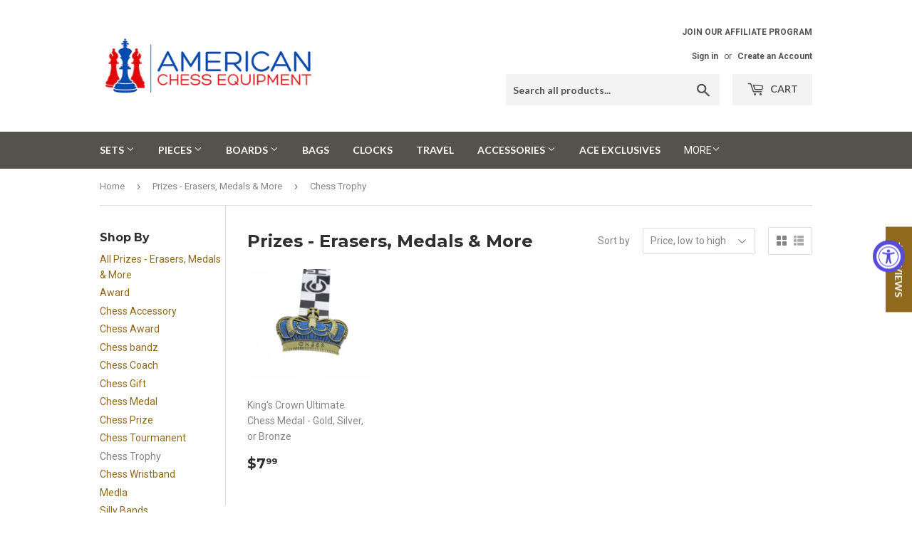

--- FILE ---
content_type: text/css
request_url: https://amchesseq.com/cdn/shop/t/9/assets/bold-upsell-custom.css?v=150135899998303055901694122970
body_size: -560
content:
/*# sourceMappingURL=/cdn/shop/t/9/assets/bold-upsell-custom.css.map?v=150135899998303055901694122970 */


--- FILE ---
content_type: application/javascript
request_url: https://seometriks.com/zoom/js/exenzoom.php?shop=amchesseq.myshopify.com
body_size: 9139
content:
    

    function LoadLibrary(liburl,callback){
    var jscript = document.createElement("script");
    jscript.type = 'text/javascript';
    jscript.src = liburl;
    if (jscript.readyState) {
    jscript.onreadystatechange = function () {
    if (jscript.readyState == "loaded" || jscript.readyState == "complete") {
    jscript.onreadystatechange = null;
    callback();
    }
    };
    } else {
    jscript.onload = function () {
    callback();
    };
    }
    document.getElementsByTagName("head")[0].appendChild(jscript);
    }

    if (typeof $ == "undefined") {
    LoadLibrary('https://ajax.googleapis.com/ajax/libs/jquery/3.6.0/jquery.min.js',
    function() {         fireWhenReady();        });
    } else {
    fireWhenReady();
    }




    function fireWhenReady() {

    function deneme(){}"function"!=typeof Object.create&&(Object.create=function(o){function e(){}return e.prototype=o,new e}),function(o,e,i,t){var n={init:function(e,i){var t=this;t.elem=i,t.$elem=o(i),t.imageSrc=t.$elem.data("zoom-image")?t.$elem.data("zoom-image"):t.$elem.attr("src"),t.options=o.extend({},o.fn.elevateZoom.options,e),t.options.tint&&(t.options.lensColour="none",t.options.lensOpacity="1"),"inner"==t.options.zoomType&&(t.options.showLens=!1),t.$elem.parent().removeAttr("title").removeAttr("alt"),t.zoomImage=t.imageSrc,t.refresh(1),o("#"+t.options.gallery+" a").click(function(e){return t.options.galleryActiveClass&&(o("#"+t.options.gallery+" a").removeClass(t.options.galleryActiveClass),o(this).addClass(t.options.galleryActiveClass)),e.preventDefault(),o(this).data("zoom-image")?t.zoomImagePre=o(this).data("zoom-image"):t.zoomImagePre=o(this).data("image"),t.swaptheimage(o(this).data("image"),t.zoomImagePre),!1})},refresh:function(o){var e=this;setTimeout(function(){e.fetch(e.imageSrc)},o||e.options.refresh)},fetch:function(o){var e=this;e.sonerLoading();var i=new Image;i.onload=function(){e.largeWidth=i.width,e.largeHeight=i.height,e.startZoom(),e.currentImage=e.imageSrc,e.options.onZoomedImageLoaded(e.$elem),e.sonerLoadingHide()},i.src=o},startZoom:function(){var e=this;if(e.nzWidth=e.$elem.width(),e.nzHeight=e.$elem.height(),e.isWindowActive=!1,e.isLensActive=!1,e.isTintActive=!1,e.overWindow=!1,e.options.imageCrossfade&&(e.zoomWrap=e.$elem.wrap('<div style="height:'+e.nzHeight+"px;width:"+e.nzWidth+'px;" class="zoomWrapper" />'),e.$elem.css("position","absolute")),e.zoomLock=1,e.scrollingLock=!1,e.changeBgSize=!1,e.currentZoomLevel=e.options.zoomLevel,e.nzOffset=e.$elem.offset(),e.widthRatio=e.largeWidth/e.currentZoomLevel/e.nzWidth,e.heightRatio=e.largeHeight/e.currentZoomLevel/e.nzHeight,"window"==e.options.zoomType&&(e.zoomWindowStyle="overflow: hidden;background-position: 0px 0px;text-align:center;background-color: "+String(e.options.zoomWindowBgColour)+";width: "+String(e.options.zoomWindowWidth)+"px;height: "+String(e.options.zoomWindowHeight)+"px;float: left;background-size: "+e.largeWidth/e.currentZoomLevel+"px "+e.largeHeight/e.currentZoomLevel+"px;display: none;z-index:100;border: "+String(e.options.borderSize)+"px solid "+e.options.borderColour+";background-repeat: no-repeat;position: absolute;"),"inner"==e.options.zoomType){var i=e.$elem.css("border-left-width");e.zoomWindowStyle="overflow: hidden;margin-left: "+String(i)+";margin-top: "+String(i)+";background-position: 0px 0px;width: "+String(e.nzWidth)+"px;height: "+String(e.nzHeight)+"px;px;float: left;display: none;cursor:"+e.options.cursor+";px solid "+e.options.borderColour+";cursor: -webkit-zoom-in;cursor: -moz-zoom-in;background-repeat: no-repeat;position: absolute;"}"window"==e.options.zoomType&&(e.nzHeight<e.options.zoomWindowWidth/e.widthRatio?lensHeight=e.nzHeight:lensHeight=String(e.options.zoomWindowHeight/e.heightRatio),e.largeWidth<e.options.zoomWindowWidth?lensWidth=e.nzWidth:lensWidth=e.options.zoomWindowWidth/e.widthRatio,e.lensStyle="background-position: 0px 0px;width: "+String(e.options.zoomWindowWidth/e.widthRatio)+"px;height: "+String(e.options.zoomWindowHeight/e.heightRatio)+"px;float: right;display: none;overflow: hidden;z-index: 999;-webkit-transform: translateZ(0);opacity:"+e.options.lensOpacity+";filter: alpha(opacity = "+100*e.options.lensOpacity+"); zoom:1;width:"+lensWidth+"px;height:"+lensHeight+"px;background-color:"+e.options.lensColour+";cursor:"+e.options.cursor+";border: "+e.options.lensBorderSize+"px solid "+e.options.lensBorderColour+";cursor: -webkit-zoom-in;cursor: -moz-zoom-in;background-repeat: no-repeat;position: absolute;"),e.tintStyle="display: block;position: absolute;background-color: "+e.options.tintColour+";filter:alpha(opacity=0);opacity: 0;width: "+e.nzWidth+"px;height: "+e.nzHeight+"px;",e.lensRound="","lens"==e.options.zoomType&&(e.lensStyle="background-position: 0px 0px;float: left;display: none;border: "+String(e.options.borderSize)+"px solid "+e.options.borderColour+";width:"+String(e.options.lensSize)+"px;height:"+String(e.options.lensSize)+"px;background-color:"+e.options.lensColour+";background-repeat: no-repeat;position: absolute;"),"round"==e.options.lensShape&&(e.lensRound="border-top-left-radius: "+String(e.options.lensSize/2+e.options.borderSize)+"px;border-top-right-radius: "+String(e.options.lensSize/2+e.options.borderSize)+"px;border-bottom-left-radius: "+String(e.options.lensSize/2+e.options.borderSize)+"px;border-bottom-right-radius: "+String(e.options.lensSize/2+e.options.borderSize)+"px;"),e.zoomContainer=o('<div id="nullsContainerZoom" class="zoomContainerNulls" style="z-index:999;-webkit-transform: translateZ(0);position:absolute;left:'+e.nzOffset.left+"px;top:"+e.nzOffset.top+"px;height:"+e.nzHeight+"px;width:"+e.nzWidth+'px;"></div>'),o(e.options.sonerElement).append(e.zoomContainer),e.options.containLensZoom&&"lens"==e.options.zoomType&&e.zoomContainer.css("overflow","hidden"),"inner"!=e.options.zoomType&&(e.zoomLens=o("<div class='zoomLens' style='"+e.lensStyle+e.lensRound+"'>&nbsp;</div>").appendTo(e.zoomContainer).click(function(){e.$elem.trigger("click")}),e.options.tint&&(e.tintContainer=o("<div/>").addClass("tintContainer"),e.zoomTint=o("<div class='zoomTint' style='"+e.tintStyle+"'></div>"),e.zoomLens.wrap(e.tintContainer),e.zoomTintcss=e.zoomLens.after(e.zoomTint),e.zoomTintImage=o('<img style="position: absolute; left: 0px; top: 0px; max-width: none; width: '+e.nzWidth+"px; height: "+e.nzHeight+'px;" src="'+e.imageSrc+'">').appendTo(e.zoomLens).click(function(){e.$elem.trigger("click")}))),isNaN(e.options.zoomWindowPosition)?e.zoomWindow=o("<div style='background-color:#ffffff;z-index:999;left:"+e.windowOffsetLeft+"px;top:"+e.windowOffsetTop+"px;"+e.zoomWindowStyle+"' class='zoomWindow'>&nbsp;</div>").appendTo(e.options.sonerElement).click(function(){e.$elem.trigger("click")}):e.zoomWindow=o("<div style='z-index:999;left:"+e.windowOffsetLeft+"px;top:"+e.windowOffsetTop+"px;"+e.zoomWindowStyle+"' class='zoomWindow'>&nbsp;</div>").appendTo(e.zoomContainer).click(function(){e.$elem.trigger("click")}),e.zoomWindowContainer=o("<div/>").addClass("zoomWindowContainer").css("width",e.options.zoomWindowWidth),e.zoomWindow.wrap(e.zoomWindowContainer),"lens"==e.options.zoomType&&e.zoomLens.css({backgroundImage:"url('"+e.imageSrc+"')"}),"window"==e.options.zoomType&&e.zoomWindow.css({backgroundImage:"url('"+e.imageSrc+"')"}),"inner"==e.options.zoomType&&e.zoomWindow.css({backgroundImage:"url('"+e.imageSrc+"')"}),e.$elem.bind("touchmove",function(o){o.preventDefault();var i=o.originalEvent.touches[0]||o.originalEvent.changedTouches[0];e.setPosition(i)}),e.zoomContainer.bind("touchmove",function(o){"inner"==e.options.zoomType&&e.showHideWindow("show"),o.preventDefault();var i=o.originalEvent.touches[0]||o.originalEvent.changedTouches[0];e.setPosition(i)}),e.zoomContainer.bind("touchend",function(o){e.showHideWindow("hide"),e.options.showLens&&e.showHideLens("hide"),e.options.tint&&"inner"!=e.options.zoomType&&e.showHideTint("hide")}),e.$elem.bind("touchend",function(o){e.showHideWindow("hide"),e.options.showLens&&e.showHideLens("hide"),e.options.tint&&"inner"!=e.options.zoomType&&e.showHideTint("hide")}),e.options.showLens&&(e.zoomLens.bind("touchmove",function(o){o.preventDefault();var i=o.originalEvent.touches[0]||o.originalEvent.changedTouches[0];e.setPosition(i)}),e.zoomLens.bind("touchend",function(o){e.showHideWindow("hide"),e.options.showLens&&e.showHideLens("hide"),e.options.tint&&"inner"!=e.options.zoomType&&e.showHideTint("hide")})),e.$elem.bind("mousemove",function(o){0==e.overWindow&&e.setElements("show"),(e.lastX!==o.clientX||e.lastY!==o.clientY)&&(e.setPosition(o),e.currentLoc=o),e.lastX=o.clientX,e.lastY=o.clientY}),e.zoomContainer.bind("mousemove",function(o){0==e.overWindow&&e.setElements("show"),(e.lastX!==o.clientX||e.lastY!==o.clientY)&&(e.setPosition(o),e.currentLoc=o),e.lastX=o.clientX,e.lastY=o.clientY}),"inner"!=e.options.zoomType&&e.zoomLens.bind("mousemove",function(o){(e.lastX!==o.clientX||e.lastY!==o.clientY)&&(e.setPosition(o),e.currentLoc=o),e.lastX=o.clientX,e.lastY=o.clientY}),e.options.tint&&"inner"!=e.options.zoomType&&e.zoomTint.bind("mousemove",function(o){(e.lastX!==o.clientX||e.lastY!==o.clientY)&&(e.setPosition(o),e.currentLoc=o),e.lastX=o.clientX,e.lastY=o.clientY}),"inner"==e.options.zoomType&&e.zoomWindow.bind("mousemove",function(o){(e.lastX!==o.clientX||e.lastY!==o.clientY)&&(e.setPosition(o),e.currentLoc=o),e.lastX=o.clientX,e.lastY=o.clientY}),e.zoomContainer.add(e.$elem).mouseenter(function(){0==e.overWindow&&e.setElements("show")}).mouseleave(function(){e.scrollLock||(e.setElements("hide"),e.options.onDestroy(e.$elem))}),"inner"!=e.options.zoomType&&e.zoomWindow.mouseenter(function(){e.overWindow=!0,e.setElements("hide")}).mouseleave(function(){e.overWindow=!1}),1!=e.options.zoomLevel,e.options.minZoomLevel?e.minZoomLevel=e.options.minZoomLevel:e.minZoomLevel=2*e.options.scrollZoomIncrement,e.options.scrollZoom&&e.zoomContainer.add(e.$elem).bind("mousewheel DOMMouseScroll MozMousePixelScroll",function(i){e.scrollLock=!0,clearTimeout(o.data(this,"timer")),o.data(this,"timer",setTimeout(function(){e.scrollLock=!1},250));var t=i.originalEvent.wheelDelta||-1*i.originalEvent.detail;return i.stopImmediatePropagation(),i.stopPropagation(),i.preventDefault(),t/120>0?e.currentZoomLevel>=e.minZoomLevel&&e.changeZoomLevel(e.currentZoomLevel-e.options.scrollZoomIncrement):e.options.maxZoomLevel?e.currentZoomLevel<=e.options.maxZoomLevel&&e.changeZoomLevel(parseFloat(e.currentZoomLevel)+e.options.scrollZoomIncrement):e.changeZoomLevel(parseFloat(e.currentZoomLevel)+e.options.scrollZoomIncrement),!1})},setElements:function(o){var e=this;return e.options.zoomEnabled?("show"==o&&e.isWindowSet&&("inner"==e.options.zoomType&&e.showHideWindow("show"),"window"==e.options.zoomType&&e.showHideWindow("show"),e.options.showLens&&e.showHideLens("show"),e.options.tint&&"inner"!=e.options.zoomType&&e.showHideTint("show")),void("hide"==o&&("window"==e.options.zoomType&&e.showHideWindow("hide"),e.options.tint||e.showHideWindow("hide"),e.options.showLens&&e.showHideLens("hide"),e.options.tint&&e.showHideTint("hide")))):!1},setPosition:function(o){var e=this;return e.options.zoomEnabled?(e.nzHeight=e.$elem.height(),e.nzWidth=e.$elem.width(),e.nzOffset=e.$elem.offset(),e.options.tint&&"inner"!=e.options.zoomType&&(e.zoomTint.css({top:0}),e.zoomTint.css({left:0})),e.options.responsive&&!e.options.scrollZoom&&e.options.showLens&&(e.nzHeight<e.options.zoomWindowWidth/e.widthRatio?lensHeight=e.nzHeight:lensHeight=String(e.options.zoomWindowHeight/e.heightRatio),e.largeWidth<e.options.zoomWindowWidth?lensWidth=e.nzWidth:lensWidth=e.options.zoomWindowWidth/e.widthRatio,e.widthRatio=e.largeWidth/e.nzWidth,e.heightRatio=e.largeHeight/e.nzHeight,"lens"!=e.options.zoomType&&(e.nzHeight<e.options.zoomWindowWidth/e.widthRatio?lensHeight=e.nzHeight:lensHeight=String(e.options.zoomWindowHeight/e.heightRatio),e.nzWidth<e.options.zoomWindowHeight/e.heightRatio?lensWidth=e.nzWidth:lensWidth=String(e.options.zoomWindowWidth/e.widthRatio),e.zoomLens.css("width",lensWidth),e.zoomLens.css("height",lensHeight),e.options.tint&&(e.zoomTintImage.css("width",e.nzWidth),e.zoomTintImage.css("height",e.nzHeight))),"lens"==e.options.zoomType&&e.zoomLens.css({width:String(e.options.lensSize)+"px",height:String(e.options.lensSize)+"px"})),e.zoomContainer.css({top:e.nzOffset.top}),e.zoomContainer.css({left:e.nzOffset.left}),e.mouseLeft=parseInt(o.pageX-e.nzOffset.left),e.mouseTop=parseInt(o.pageY-e.nzOffset.top),"window"==e.options.zoomType&&(e.Etoppos=e.mouseTop<e.zoomLens.height()/2,e.Eboppos=e.mouseTop>e.nzHeight-e.zoomLens.height()/2-2*e.options.lensBorderSize,e.Eloppos=e.mouseLeft<0+e.zoomLens.width()/2,e.Eroppos=e.mouseLeft>e.nzWidth-e.zoomLens.width()/2-2*e.options.lensBorderSize),"inner"==e.options.zoomType&&(e.Etoppos=e.mouseTop<e.nzHeight/2/e.heightRatio,e.Eboppos=e.mouseTop>e.nzHeight-e.nzHeight/2/e.heightRatio,e.Eloppos=e.mouseLeft<0+e.nzWidth/2/e.widthRatio,e.Eroppos=e.mouseLeft>e.nzWidth-e.nzWidth/2/e.widthRatio-2*e.options.lensBorderSize),e.mouseLeft<0||e.mouseTop<0||e.mouseLeft>e.nzWidth||e.mouseTop>e.nzHeight?void e.setElements("hide"):(e.options.showLens&&(e.lensLeftPos=String(Math.floor(e.mouseLeft-e.zoomLens.width()/2)),e.lensTopPos=String(Math.floor(e.mouseTop-e.zoomLens.height()/2))),e.Etoppos&&(e.lensTopPos=0),e.Eloppos&&(e.windowLeftPos=0,e.lensLeftPos=0,e.tintpos=0),"window"==e.options.zoomType&&(e.Eboppos&&(e.lensTopPos=Math.max(e.nzHeight-e.zoomLens.height()-2*e.options.lensBorderSize,0)),e.Eroppos&&(e.lensLeftPos=e.nzWidth-e.zoomLens.width()-2*e.options.lensBorderSize)),"inner"==e.options.zoomType&&(e.Eboppos&&(e.lensTopPos=Math.max(e.nzHeight-2*e.options.lensBorderSize,0)),e.Eroppos&&(e.lensLeftPos=e.nzWidth-e.nzWidth-2*e.options.lensBorderSize)),"lens"==e.options.zoomType&&(e.windowLeftPos=String(-1*((o.pageX-e.nzOffset.left)*e.widthRatio-e.zoomLens.width()/2)),e.windowTopPos=String(-1*((o.pageY-e.nzOffset.top)*e.heightRatio-e.zoomLens.height()/2)),e.zoomLens.css({backgroundPosition:e.windowLeftPos+"px "+e.windowTopPos+"px"}),e.changeBgSize&&(e.nzHeight>e.nzWidth?("lens"==e.options.zoomType&&e.zoomLens.css({"background-size":e.largeWidth/e.newvalueheight+"px "+e.largeHeight/e.newvalueheight+"px"}),e.zoomWindow.css({"background-size":e.largeWidth/e.newvalueheight+"px "+e.largeHeight/e.newvalueheight+"px"})):("lens"==e.options.zoomType&&e.zoomLens.css({"background-size":e.largeWidth/e.newvaluewidth+"px "+e.largeHeight/e.newvaluewidth+"px"}),e.zoomWindow.css({"background-size":e.largeWidth/e.newvaluewidth+"px "+e.largeHeight/e.newvaluewidth+"px"})),e.changeBgSize=!1),e.setWindowPostition(o)),e.options.tint&&"inner"!=e.options.zoomType&&e.setTintPosition(o),"window"==e.options.zoomType&&e.setWindowPostition(o),"inner"==e.options.zoomType&&e.setWindowPostition(o),void(e.options.showLens&&(e.fullwidth&&"lens"!=e.options.zoomType&&(e.lensLeftPos=0),e.zoomLens.css({left:e.lensLeftPos+"px",top:e.lensTopPos+"px"}))))):!1},showHideWindow:function(o){var e=this;"show"==o&&(e.isWindowActive||(e.options.zoomWindowFadeIn?e.zoomWindow.stop(!0,!0,!1).fadeIn(e.options.zoomWindowFadeIn):e.zoomWindow.show(),e.isWindowActive=!0)),"hide"==o&&e.isWindowActive&&(e.options.zoomWindowFadeOut?e.zoomWindow.stop(!0,!0).fadeOut(e.options.zoomWindowFadeOut,function(){e.loop&&(clearInterval(e.loop),e.loop=!1)}):e.zoomWindow.hide(),e.isWindowActive=!1)},showHideLens:function(o){var e=this;"show"==o&&(e.isLensActive||(e.options.lensFadeIn?e.zoomLens.stop(!0,!0,!1).fadeIn(e.options.lensFadeIn):e.zoomLens.show(),e.isLensActive=!0)),"hide"==o&&e.isLensActive&&(e.options.lensFadeOut?e.zoomLens.stop(!0,!0).fadeOut(e.options.lensFadeOut):e.zoomLens.hide(),e.isLensActive=!1)},showHideTint:function(o){var e=this;"show"==o&&(e.isTintActive||(e.options.zoomTintFadeIn?e.zoomTint.css({opacity:e.options.tintOpacity}).animate().stop(!0,!0).fadeIn("slow"):(e.zoomTint.css({opacity:e.options.tintOpacity}).animate(),e.zoomTint.show()),e.isTintActive=!0)),"hide"==o&&e.isTintActive&&(e.options.zoomTintFadeOut?e.zoomTint.stop(!0,!0).fadeOut(e.options.zoomTintFadeOut):e.zoomTint.hide(),e.isTintActive=!1)},setLensPostition:function(o){},setWindowPostition:function(e){var i=this;if(isNaN(i.options.zoomWindowPosition))i.externalContainer=o("#"+i.options.zoomWindowPosition),i.externalContainerWidth=i.externalContainer.width(),i.externalContainerHeight=i.externalContainer.height(),i.externalContainerOffset=i.externalContainer.offset(),i.windowOffsetTop=i.externalContainerOffset.top,i.windowOffsetLeft=i.externalContainerOffset.left;else switch(i.options.zoomWindowPosition){
    case 1:i.windowOffsetTop=i.options.zoomWindowOffety,i.windowOffsetLeft=+i.nzWidth;break;
    case 2:i.windowOffsetTop=-1*(i.options.zoomWindowHeight/2-i.nzHeight/2),i.windowOffsetLeft=i.nzWidth;break;
    case 3:i.windowOffsetTop=i.nzHeight-i.zoomWindow.height()-2*i.options.borderSize,i.windowOffsetLeft=i.nzWidth;break;
    case 4:i.windowOffsetTop=i.nzHeight,i.windowOffsetLeft=i.nzWidth;break;case 5:i.windowOffsetTop=i.nzHeight,i.windowOffsetLeft=i.nzWidth-i.zoomWindow.width()-2*i.options.borderSize;break;case 6:i.options.zoomWindowHeight>i.nzHeight&&(i.windowOffsetTop=i.nzHeight,i.windowOffsetLeft=-1*(i.options.zoomWindowWidth/2-i.nzWidth/2+2*i.options.borderSize));break;case 7:i.windowOffsetTop=i.nzHeight,i.windowOffsetLeft=0;break;case 8:i.windowOffsetTop=i.nzHeight,i.windowOffsetLeft=-1*(i.zoomWindow.width()+2*i.options.borderSize);break;case 9:i.windowOffsetTop=i.nzHeight-i.zoomWindow.height()-2*i.options.borderSize,i.windowOffsetLeft=-1*(i.zoomWindow.width()+2*i.options.borderSize);break;
    case 10:i.options.zoomWindowHeight>i.nzHeight&&(i.windowOffsetTop=-1*(i.options.zoomWindowHeight/2-i.nzHeight/2),i.windowOffsetLeft=-1*(i.zoomWindow.width()+2*i.options.borderSize));break;
    case 11:i.windowOffsetTop=i.options.zoomWindowOffety,i.windowOffsetLeft=-1*(i.zoomWindow.width()+2*i.options.borderSize);break;case 12:i.windowOffsetTop=-1*(i.zoomWindow.height()+2*i.options.borderSize),i.windowOffsetLeft=-1*(i.zoomWindow.width()+2*i.options.borderSize);break;case 13:i.windowOffsetTop=-1*(i.zoomWindow.height()+2*i.options.borderSize),i.windowOffsetLeft=0;break;case 14:i.options.zoomWindowHeight>i.nzHeight&&(i.windowOffsetTop=-1*(i.zoomWindow.height()+2*i.options.borderSize),i.windowOffsetLeft=-1*(i.options.zoomWindowWidth/2-i.nzWidth/2+2*i.options.borderSize));break;case 15:i.windowOffsetTop=-1*(i.zoomWindow.height()+2*i.options.borderSize),i.windowOffsetLeft=i.nzWidth-i.zoomWindow.width()-2*i.options.borderSize;break;case 16:i.windowOffsetTop=-1*(i.zoomWindow.height()+2*i.options.borderSize),i.windowOffsetLeft=i.nzWidth;break;default:i.windowOffsetTop=i.options.zoomWindowOffety,i.windowOffsetLeft=i.nzWidth}i.isWindowSet=!0,i.windowOffsetTop=i.windowOffsetTop+i.options.zoomWindowOffety,i.windowOffsetLeft=i.windowOffsetLeft+i.options.zoomWindowOffetx,i.zoomWindow.css({top:i.windowOffsetTop}),i.zoomWindow.css({left:i.windowOffsetLeft}),"inner"==i.options.zoomType&&(i.zoomWindow.css({top:0}),i.zoomWindow.css({left:0})),i.windowLeftPos=String(-1*((e.pageX-i.nzOffset.left)*i.widthRatio-i.zoomWindow.width()/2)),i.windowTopPos=String(-1*((e.pageY-i.nzOffset.top)*i.heightRatio-i.zoomWindow.height()/2)),i.Etoppos&&(i.windowTopPos=0),i.Eloppos&&(i.windowLeftPos=0),i.Eboppos&&(i.windowTopPos=-1*(i.largeHeight/i.currentZoomLevel-i.zoomWindow.height())),i.Eroppos&&(i.windowLeftPos=-1*(i.largeWidth/i.currentZoomLevel-i.zoomWindow.width())),i.fullheight&&(i.windowTopPos=0),i.fullwidth&&(i.windowLeftPos=0),("window"==i.options.zoomType||"inner"==i.options.zoomType)&&(1==i.zoomLock&&(i.widthRatio<=1&&(i.windowLeftPos=0),i.heightRatio<=1&&(i.windowTopPos=0)),"window"==i.options.zoomType&&(i.largeHeight<i.options.zoomWindowHeight&&(i.windowTopPos=0),i.largeWidth<i.options.zoomWindowWidth&&(i.windowLeftPos=0)),i.options.easing?(i.xp||(i.xp=0),i.yp||(i.yp=0),i.loop||(i.loop=setInterval(function(){i.xp+=(i.windowLeftPos-i.xp)/i.options.easingAmount,i.yp+=(i.windowTopPos-i.yp)/i.options.easingAmount,i.scrollingLock?(clearInterval(i.loop),i.xp=i.windowLeftPos,i.yp=i.windowTopPos,i.xp=-1*((e.pageX-i.nzOffset.left)*i.widthRatio-i.zoomWindow.width()/2),i.yp=-1*((e.pageY-i.nzOffset.top)*i.heightRatio-i.zoomWindow.height()/2),i.changeBgSize&&(i.nzHeight>i.nzWidth?("lens"==i.options.zoomType&&i.zoomLens.css({"background-size":i.largeWidth/i.newvalueheight+"px "+i.largeHeight/i.newvalueheight+"px"}),i.zoomWindow.css({"background-size":i.largeWidth/i.newvalueheight+"px "+i.largeHeight/i.newvalueheight+"px"})):("lens"!=i.options.zoomType&&i.zoomLens.css({"background-size":i.largeWidth/i.newvaluewidth+"px "+i.largeHeight/i.newvalueheight+"px"}),i.zoomWindow.css({"background-size":i.largeWidth/i.newvaluewidth+"px "+i.largeHeight/i.newvaluewidth+"px"})),i.changeBgSize=!1),i.zoomWindow.css({backgroundPosition:i.windowLeftPos+"px "+i.windowTopPos+"px"}),i.scrollingLock=!1,i.loop=!1):Math.round(Math.abs(i.xp-i.windowLeftPos)+Math.abs(i.yp-i.windowTopPos))<1?(clearInterval(i.loop),i.zoomWindow.css({backgroundPosition:i.windowLeftPos+"px "+i.windowTopPos+"px"}),i.loop=!1):(i.changeBgSize&&(i.nzHeight>i.nzWidth?("lens"==i.options.zoomType&&i.zoomLens.css({"background-size":i.largeWidth/i.newvalueheight+"px "+i.largeHeight/i.newvalueheight+"px"}),i.zoomWindow.css({"background-size":i.largeWidth/i.newvalueheight+"px "+i.largeHeight/i.newvalueheight+"px"})):("lens"!=i.options.zoomType&&i.zoomLens.css({"background-size":i.largeWidth/i.newvaluewidth+"px "+i.largeHeight/i.newvaluewidth+"px"}),i.zoomWindow.css({"background-size":i.largeWidth/i.newvaluewidth+"px "+i.largeHeight/i.newvaluewidth+"px"})),i.changeBgSize=!1),i.zoomWindow.css({backgroundPosition:i.xp+"px "+i.yp+"px"}))},16))):(i.changeBgSize&&(i.nzHeight>i.nzWidth?("lens"==i.options.zoomType&&i.zoomLens.css({"background-size":i.largeWidth/i.newvalueheight+"px "+i.largeHeight/i.newvalueheight+"px"}),i.zoomWindow.css({"background-size":i.largeWidth/i.newvalueheight+"px "+i.largeHeight/i.newvalueheight+"px"})):("lens"==i.options.zoomType&&i.zoomLens.css({"background-size":i.largeWidth/i.newvaluewidth+"px "+i.largeHeight/i.newvaluewidth+"px"}),i.largeHeight/i.newvaluewidth<i.options.zoomWindowHeight?i.zoomWindow.css({"background-size":i.largeWidth/i.newvaluewidth+"px "+i.largeHeight/i.newvaluewidth+"px"}):i.zoomWindow.css({"background-size":i.largeWidth/i.newvalueheight+"px "+i.largeHeight/i.newvalueheight+"px"})),i.changeBgSize=!1),i.zoomWindow.css({backgroundPosition:i.windowLeftPos+"px "+i.windowTopPos+"px"})))},setTintPosition:function(o){var e=this;e.nzOffset=e.$elem.offset(),e.tintpos=String(-1*(o.pageX-e.nzOffset.left-e.zoomLens.width()/2)),e.tintposy=String(-1*(o.pageY-e.nzOffset.top-e.zoomLens.height()/2)),e.Etoppos&&(e.tintposy=0),e.Eloppos&&(e.tintpos=0),e.Eboppos&&(e.tintposy=-1*(e.nzHeight-e.zoomLens.height()-2*e.options.lensBorderSize)),e.Eroppos&&(e.tintpos=-1*(e.nzWidth-e.zoomLens.width()-2*e.options.lensBorderSize)),e.options.tint&&(e.fullheight&&(e.tintposy=0),e.fullwidth&&(e.tintpos=0),e.zoomTintImage.css({left:e.tintpos+"px"}),e.zoomTintImage.css({top:e.tintposy+"px"}))},sonerLoading:function(){var e=this;e.options.bisuru&&o("#sonLoading").remove(),e.options.loadingIcon&&(e.spinner=o('<div id="sonLoading" style="display:none;background: rgba(255, 255, 255, 0.28) url(\''+e.options.loadingIcon+"') no-repeat center;height:"+e.$elem.height()+"px;width:"+e.$elem.width()+"px;left:"+e.$elem.position().left+"px;margin-top:-"+e.$elem.height()+'px;z-index: 2000;position: absolute; background-position: center center;"></div>'),e.$elem.after(e.spinner),e.spinner.fadeIn())},sonerLoadingHide:function(){var o=this;o.options.loadingIcon&&o.spinner.fadeOut()},swaptheimage:function(e,i){var t=this,n=new Image;console.log("aaa"),t.options.loadingIcon&&(t.spinner=o("<div style=\"background: url('"+t.options.loadingIcon+"') no-repeat center;height:"+t.nzHeight+"px;width:"+t.nzWidth+'px;z-index: 2000;position: absolute; background-position: center center;"></div>'),t.$elem.after(t.spinner)),t.options.onImageSwap(t.$elem),n.onload=function(){t.largeWidth=n.width,t.largeHeight=n.height,t.zoomImage=i,t.zoomWindow.css({"background-size":t.largeWidth+"px "+t.largeHeight+"px"}),t.swapAction(e,i)},n.src=i},swapAction:function(e,i){var t=this,n=new Image;if(n.onload=function(){t.nzHeight=n.height,t.nzWidth=n.width,t.options.onImageSwapComplete(t.$elem),t.doneCallback()},n.src=e,t.currentZoomLevel=t.options.zoomLevel,t.options.maxZoomLevel=!1,"lens"==t.options.zoomType&&t.zoomLens.css({backgroundImage:"url('"+i+"')"}),"window"==t.options.zoomType&&t.zoomWindow.css({backgroundImage:"url('"+i+"')"}),"inner"==t.options.zoomType&&t.zoomWindow.css({backgroundImage:"url('"+i+"')"}),t.currentImage=i,t.options.imageCrossfade){var s=t.$elem,h=s.clone();if(t.$elem.attr("src",e),t.$elem.after(h),h.stop(!0).fadeOut(t.options.imageCrossfade,function(){o(this).remove()}),t.$elem.width("auto").removeAttr("width"),t.$elem.height("auto").removeAttr("height"),s.fadeIn(t.options.imageCrossfade),t.options.tint&&"inner"!=t.options.zoomType){var a=t.zoomTintImage,d=a.clone();t.zoomTintImage.attr("src",i),t.zoomTintImage.after(d),d.stop(!0).fadeOut(t.options.imageCrossfade,function(){o(this).remove()}),a.fadeIn(t.options.imageCrossfade),t.zoomTint.css({height:t.$elem.height()}),t.zoomTint.css({width:t.$elem.width()})}t.zoomContainer.css("height",t.$elem.height()),t.zoomContainer.css("width",t.$elem.width()),"inner"==t.options.zoomType&&(t.options.constrainType||(t.zoomWrap.parent().css("height",t.$elem.height()),t.zoomWrap.parent().css("width",t.$elem.width()),t.zoomWindow.css("height",t.$elem.height()),t.zoomWindow.css("width",t.$elem.width()))),t.options.imageCrossfade&&(t.zoomWrap.css("height",t.$elem.height()),t.zoomWrap.css("width",t.$elem.width()))}else t.$elem.attr("src",e),t.options.tint&&(t.zoomTintImage.attr("src",i),t.zoomTintImage.attr("height",t.$elem.height()),t.zoomTintImage.css({height:t.$elem.height()}),t.zoomTint.css({height:t.$elem.height()})),t.zoomContainer.css("height",t.$elem.height()),t.zoomContainer.css("width",t.$elem.width()),t.options.imageCrossfade&&(t.zoomWrap.css("height",t.$elem.height()),t.zoomWrap.css("width",t.$elem.width()));t.options.constrainType&&("height"==t.options.constrainType&&(t.zoomContainer.css("height",t.options.constrainSize),t.zoomContainer.css("width","auto"),t.options.imageCrossfade?(t.zoomWrap.css("height",t.options.constrainSize),t.zoomWrap.css("width","auto"),t.constwidth=t.zoomWrap.width()):(t.$elem.css("height",t.options.constrainSize),t.$elem.css("width","auto"),t.constwidth=t.$elem.width()),"inner"==t.options.zoomType&&(t.zoomWrap.parent().css("height",t.options.constrainSize),t.zoomWrap.parent().css("width",t.constwidth),t.zoomWindow.css("height",t.options.constrainSize),t.zoomWindow.css("width",t.constwidth)),t.options.tint&&(t.tintContainer.css("height",t.options.constrainSize),t.tintContainer.css("width",t.constwidth),t.zoomTint.css("height",t.options.constrainSize),t.zoomTint.css("width",t.constwidth),t.zoomTintImage.css("height",t.options.constrainSize),t.zoomTintImage.css("width",t.constwidth))),"width"==t.options.constrainType&&(t.zoomContainer.css("height","auto"),t.zoomContainer.css("width",t.options.constrainSize),t.options.imageCrossfade?(t.zoomWrap.css("height","auto"),t.zoomWrap.css("width",t.options.constrainSize),t.constheight=t.zoomWrap.height()):(t.$elem.css("height","auto"),t.$elem.css("width",t.options.constrainSize),t.constheight=t.$elem.height()),"inner"==t.options.zoomType&&(t.zoomWrap.parent().css("height",t.constheight),t.zoomWrap.parent().css("width",t.options.constrainSize),t.zoomWindow.css("height",t.constheight),t.zoomWindow.css("width",t.options.constrainSize)),t.options.tint&&(t.tintContainer.css("height",t.constheight),t.tintContainer.css("width",t.options.constrainSize),t.zoomTint.css("height",t.constheight),t.zoomTint.css("width",t.options.constrainSize),t.zoomTintImage.css("height",t.constheight),t.zoomTintImage.css("width",t.options.constrainSize))))},doneCallback:function(){var o=this;o.options.loadingIcon&&o.spinner.hide(),o.nzOffset=o.$elem.offset(),o.nzWidth=o.$elem.width(),o.nzHeight=o.$elem.height(),o.currentZoomLevel=o.options.zoomLevel,o.widthRatio=o.largeWidth/o.nzWidth,o.heightRatio=o.largeHeight/o.nzHeight,"window"==o.options.zoomType&&(o.nzHeight<o.options.zoomWindowWidth/o.widthRatio?lensHeight=o.nzHeight:lensHeight=String(o.options.zoomWindowHeight/o.heightRatio),o.options.zoomWindowWidth<o.options.zoomWindowWidth?lensWidth=o.nzWidth:lensWidth=o.options.zoomWindowWidth/o.widthRatio,o.zoomLens&&(o.zoomLens.css("width",lensWidth),o.zoomLens.css("height",lensHeight)))},getCurrentImage:function(){var o=this;return o.zoomImage},getGalleryList:function(){var e=this;return e.gallerylist=[],e.options.gallery?o("#"+e.options.gallery+" a").each(function(){var i="";o(this).data("zoom-image")?i=o(this).data("zoom-image"):o(this).data("image")&&(i=o(this).data("image")),i==e.zoomImage?e.gallerylist.unshift({href:""+i,title:o(this).find("img").attr("title")}):e.gallerylist.push({href:""+i,title:o(this).find("img").attr("title")})}):e.gallerylist.push({href:""+e.zoomImage,title:o(this).find("img").attr("title")}),e.gallerylist},changeZoomLevel:function(o){var e=this;e.scrollingLock=!0,e.newvalue=parseFloat(o).toFixed(2),newvalue=parseFloat(o).toFixed(2),maxheightnewvalue=e.largeHeight/(e.options.zoomWindowHeight/e.nzHeight*e.nzHeight),maxwidthtnewvalue=e.largeWidth/(e.options.zoomWindowWidth/e.nzWidth*e.nzWidth),"inner"!=e.options.zoomType&&(maxheightnewvalue<=newvalue?(e.heightRatio=e.largeHeight/maxheightnewvalue/e.nzHeight,e.newvalueheight=maxheightnewvalue,e.fullheight=!0):(e.heightRatio=e.largeHeight/newvalue/e.nzHeight,e.newvalueheight=newvalue,e.fullheight=!1),maxwidthtnewvalue<=newvalue?(e.widthRatio=e.largeWidth/maxwidthtnewvalue/e.nzWidth,e.newvaluewidth=maxwidthtnewvalue,e.fullwidth=!0):(e.widthRatio=e.largeWidth/newvalue/e.nzWidth,e.newvaluewidth=newvalue,e.fullwidth=!1),"lens"==e.options.zoomType&&(maxheightnewvalue<=newvalue?(e.fullwidth=!0,e.newvaluewidth=maxheightnewvalue):(e.widthRatio=e.largeWidth/newvalue/e.nzWidth,e.newvaluewidth=newvalue,e.fullwidth=!1))),"inner"==e.options.zoomType&&(maxheightnewvalue=parseFloat(e.largeHeight/e.nzHeight).toFixed(2),maxwidthtnewvalue=parseFloat(e.largeWidth/e.nzWidth).toFixed(2),newvalue>maxheightnewvalue&&(newvalue=maxheightnewvalue),newvalue>maxwidthtnewvalue&&(newvalue=maxwidthtnewvalue),maxheightnewvalue<=newvalue?(e.heightRatio=e.largeHeight/newvalue/e.nzHeight,newvalue>maxheightnewvalue?e.newvalueheight=maxheightnewvalue:e.newvalueheight=newvalue,e.fullheight=!0):(e.heightRatio=e.largeHeight/newvalue/e.nzHeight,newvalue>maxheightnewvalue?e.newvalueheight=maxheightnewvalue:e.newvalueheight=newvalue,e.fullheight=!1),maxwidthtnewvalue<=newvalue?(e.widthRatio=e.largeWidth/newvalue/e.nzWidth,newvalue>maxwidthtnewvalue?e.newvaluewidth=maxwidthtnewvalue:e.newvaluewidth=newvalue,e.fullwidth=!0):(e.widthRatio=e.largeWidth/newvalue/e.nzWidth,e.newvaluewidth=newvalue,e.fullwidth=!1)),scrcontinue=!1,"inner"==e.options.zoomType&&(e.nzWidth>=e.nzHeight&&(e.newvaluewidth<=maxwidthtnewvalue?scrcontinue=!0:(scrcontinue=!1,e.fullheight=!0,e.fullwidth=!0)),e.nzHeight>e.nzWidth&&(e.newvaluewidth<=maxwidthtnewvalue?scrcontinue=!0:(scrcontinue=!1,e.fullheight=!0,e.fullwidth=!0))),"inner"!=e.options.zoomType&&(scrcontinue=!0),scrcontinue&&(e.zoomLock=0,e.changeZoom=!0,e.options.zoomWindowHeight/e.heightRatio<=e.nzHeight&&(e.currentZoomLevel=e.newvalueheight,"lens"!=e.options.zoomType&&"inner"!=e.options.zoomType&&(e.changeBgSize=!0,e.zoomLens.css({height:String(e.options.zoomWindowHeight/e.heightRatio)+"px"})),("lens"==e.options.zoomType||"inner"==e.options.zoomType)&&(e.changeBgSize=!0)),e.options.zoomWindowWidth/e.widthRatio<=e.nzWidth&&("inner"!=e.options.zoomType&&e.newvaluewidth>e.newvalueheight&&(e.currentZoomLevel=e.newvaluewidth),"lens"!=e.options.zoomType&&"inner"!=e.options.zoomType&&(e.changeBgSize=!0,e.zoomLens.css({width:String(e.options.zoomWindowWidth/e.widthRatio)+"px"})),("lens"==e.options.zoomType||"inner"==e.options.zoomType)&&(e.changeBgSize=!0)),"inner"==e.options.zoomType&&(e.changeBgSize=!0,e.nzWidth>e.nzHeight&&(e.currentZoomLevel=e.newvaluewidth),e.nzHeight>e.nzWidth&&(e.currentZoomLevel=e.newvaluewidth))),e.setPosition(e.currentLoc)},closeAll:function(){self.zoomWindow&&self.zoomWindow.hide(),self.zoomLens&&self.zoomLens.hide(),self.zoomTint&&self.zoomTint.hide()},changeState:function(o){var e=this;"enable"==o&&(e.options.zoomEnabled=!0),"disable"==o&&(e.options.zoomEnabled=!1)}};o.fn.elevateZoom=function(e){return this.each(function(){var i=Object.create(n);i.init(e,this),o.data(this,"elevateZoom",i)})},o.fn.elevateZoom.options={bisuru:!0,durum:!0,zoomActivation:"hover",zoomEnabled:!0,preloading:0,zoomLevel:1,scrollZoom:!1,scrollZoomIncrement:.1,minZoomLevel:!1,maxZoomLevel:!1,easing:!1,easingAmount:12,lensSize:200,zoomWindowWidth:400,zoomWindowHeight:400,
    zoomWindowOffetx:0,zoomWindowOffety:0,zoomWindowPosition:1,zoomWindowBgColour:"#fff",lensFadeIn:!1,lensFadeOut:!1,debug:!1,zoomWindowFadeIn:!1,zoomWindowFadeOut:!1,zoomWindowAlwaysShow:!1,zoomTintFadeIn:!1,zoomTintFadeOut:!1,borderSize:4,showLens:!0,borderColour:"#888",lensBorderSize:1,lensBorderColour:"#000",lensShape:"square",zoomType:"window",containLensZoom:!1,lensColour:"white",lensOpacity:.3,lenszoom:!1,tint:!1,tintColour:"#333",tintOpacity:.3,gallery:!1,sonerElement:"body",galleryActiveClass:"zoomGalleryActive",imageCrossfade:!1,constrainType:!1,constrainSize:!1,loadingIcon:"https://www.seometriks.com/zoom/images/magnifier.png",cursor:"default",responsive:!0,onComplete:function(){},onDestroy:function(){},onZoomedImageLoaded:function(){},onImageSwap:function(){},onImageSwapComplete:function(){}}}(jQuery,window,document);



    if (typeof deneme == 'function') {

    var pathArray = window.location.pathname.split('/');
    var urun="";
    if ((window.location.pathname).indexOf('/products') > -1 ) {
    var imaj = nerdelanBu();
    if($(imaj).find('img').first().attr('srcset'))
    {
    $(imaj).find('img').first().attr('data-nulls-src',$(imaj).find('img').first().attr('srcset').split(" ")[0])
    imaj= $(imaj).find('img').first();
    }
    console.log("23456");
    var zoomDisable=false;
    //console.log(imaj);
            urun = ('/products/' + pathArray[pathArray.length - 1] + '.js');
        $.ajax({
        url: urun,
        dataType: 'json',
        async: false,
        success: function(product) {
        if(jQuery.inArray("NullsDisableZoom", product["tags"]) !== -1){
        zoomDisable=true;
        }
        }
        });
console.log(zoomDisable);
        /**/
    

/*
    function disableMi(){
    jQuery.getJSON(urun, function (product) {
    if(jQuery.inArray("NullsDisableZoom", product["tags"]) !== -1){
    return true;
    console.log(zoomDisable+"---");
    }
    else
    {
    return false;
    }
    // console.log(product["tags"]);
    });
    }*/


    jQuery('.site-header').css('z-index','9999999999999999');
    jQuery('.section-header').css('z-index','9999999999999999');
    jQuery('li.nav-item').css('z-index','9999999999999999');
    jQuery('.megamenu-container').css('z-index','9999999999999999');
    jQuery('header#top').css('z-index','9999999999999999');
    jQuery('.main-nav').css('z-index','9999999999999999');
    jQuery('.site-nav__dropdown').css('z-index','9999999999999999');
    jQuery('.site-nav>li').css('z-index','9999999999999999');
            console.log("789");
if(!zoomDisable)
    {
    window.exenAlternatif3=function(imaj){
    imaj=$(imaj);
    $('.zoomContainerNulls').remove();
    imaj.removeData('elevateZoom');
    imaj.removeData('zoomImage');
    console.log(imaj.data('nulls'));
    imaj.attr('data-zoom-image',imaj.data('nulls')).elevateZoom({zoomType:"window",containLensZoom:true,cursor:"crosshair",zoomWindowFadeIn: 500,
zoomWindowFadeOut: 750,zoomWindowWidth:400,zoomWindowHeight:400,zoomWindowOffetx:0,zoomWindowOffety:0,borderSize:2,borderColour:"#000000",tintColour:"#000000",zoomWindowPosition:1,scrollZoom:true,easing:true,tint:true});
    };

    window.exenAlternatif11=function(){
    imaj=nerdelanBu();
                imaj.each(function() {
                var image = $(this);
                            if(image.attr('src') === undefined){
                            image.attr('data-zoom-image',imgSource(image.attr('data-nulls-src')));
                            }
                            else{

                            image.attr('data-zoom-image',imgSource(image.attr('src')));
                            }
                image.elevateZoom({bisuru:false,zoomType:"window",containLensZoom:true,cursor:"crosshair",zoomWindowFadeIn: 500,
zoomWindowFadeOut: 750,zoomWindowWidth:400,zoomWindowHeight:400,zoomWindowOffetx:0,zoomWindowOffety:0,borderSize:2,borderColour:"#000000",tintColour:"#000000",zoomWindowPosition:1,scrollZoom:true,easing:true,tint:true});
     });
    };


    window.exenAlternatif=function(imaj){
    console.log("z");
    $('.zoomContainerNulls').remove();
    imaj.removeData('elevateZoom');
    imaj.removeData('zoomImage');
    var nSrc=imaj.attr('src');
    if (typeof nSrc === "undefined") {
    nSrc=imaj.prop('currentSrc');
    }
    console.log(imaj + " --aaa-- " + nSrc);
    imaj.attr('data-zoom-image',imgSource(nSrc)).elevateZoom({zoomType:"window",containLensZoom:true,cursor:"crosshair",zoomWindowFadeIn: 500,
zoomWindowFadeOut: 750,zoomWindowWidth:400,zoomWindowHeight:400,zoomWindowOffetx:0,zoomWindowOffety:0,borderSize:2,borderColour:"#000000",tintColour:"#000000",zoomWindowPosition:1,scrollZoom:true,easing:true,tint:true});
    };

    window.exenAlternatifHigRes=function(imaj){
    console.log(imaj.attr('data-high-res'));
    $('.zoomContainerNulls').remove();
    imaj.removeData('elevateZoom');
    imaj.removeData('zoomImage');
    var nSrc=imaj.attr('data-high-res');
    console.log(imaj + " --aaa-- " + nSrc);
    imaj.attr('data-zoom-image',imgSource(nSrc)).elevateZoom({zoomType:"window",containLensZoom:true,cursor:"crosshair",zoomWindowFadeIn: 500,
zoomWindowFadeOut: 750,zoomWindowWidth:400,zoomWindowHeight:400,zoomWindowOffetx:0,zoomWindowOffety:0,borderSize:2,borderColour:"#000000",tintColour:"#000000",zoomWindowPosition:1,scrollZoom:true,easing:true,tint:true});
    };

    window.exenAlternatifSym=function(imaj){
    console.log(imgSource(imaj.attr('src')));
    $('.zoomContainerNulls').remove();
    imaj.removeData('elevateZoom');
    imaj.removeData('zoomImage');
    imaj.attr('data-zoom-image',imgSource(imaj.attr('src'))).elevateZoom({zoomType:"window",containLensZoom:true,cursor:"crosshair",zoomWindowFadeIn: 500,
zoomWindowFadeOut: 750,zoomWindowWidth:400,zoomWindowHeight:400,zoomWindowOffetx:0,zoomWindowOffety:0,borderSize:2,borderColour:"#000000",tintColour:"#000000",zoomWindowPosition:1,scrollZoom:true,easing:true,tint:true});
    };

    window.exenAlternatif4=function(imaj){
    console.log(imgSource(imaj.attr('src')));
    $('.zoomContainerNulls').remove();
    imaj.removeData('elevateZoom');
    imaj.removeData('zoomImage');
    imaj.attr('data-zoom-image',imgSource(imaj.attr('src'))).elevateZoom({zoomType:"window",containLensZoom:true,cursor:"crosshair",zoomWindowFadeIn: 500,
zoomWindowFadeOut: 750,zoomWindowWidth:400,zoomWindowHeight:400,zoomWindowOffetx:0,zoomWindowOffety:0,borderSize:2,borderColour:"#000000",tintColour:"#000000",zoomWindowPosition:1,scrollZoom:true,easing:true,tint:true});
    };

    window.exenAlternatif2=function(imaj){
    console.log(imaj);
    $('.zoomContainerNulls').remove();
    jQuery(imaj).removeData('elevateZoom');
    jQuery(imaj).removeData('zoomImage');
    jQuery(imaj).attr('data-zoom-image',imgSource(jQuery(imaj).attr('src'))).elevateZoom({zoomType:"window",containLensZoom:true,cursor:"crosshair",zoomWindowFadeIn: 500,
zoomWindowFadeOut: 750,zoomWindowWidth:400,zoomWindowHeight:400,zoomWindowOffetx:0,zoomWindowOffety:0,borderSize:2,borderColour:"#000000",tintColour:"#000000",zoomWindowPosition:1,scrollZoom:true,easing:true,tint:true});
    };

    window.exenAlternatif5=function(imaj){
    console.log(imaj);
    jQuery('.zoomContainerNulls').remove();
    jQuery(imaj).removeData('elevateZoom');
    jQuery(imaj).removeData('zoomImage');
    jQuery(imaj).attr('data-zoom-image',imgSource(jQuery(imaj).attr('src'))).elevateZoom({zoomType:"window",containLensZoom:true,cursor:"crosshair",zoomWindowFadeIn: 500,
zoomWindowFadeOut: 750,zoomWindowWidth:400,zoomWindowHeight:400,zoomWindowOffetx:0,zoomWindowOffety:0,borderSize:2,borderColour:"#000000",tintColour:"#000000",zoomWindowPosition:1,scrollZoom:true,easing:true,tint:true});
    };

    window.exenAlternatif6=function(imaj){
    console.log(imaj);
    $('.zoomContainerNulls').remove();
    $(imaj).removeData('elevateZoom');
    $(imaj).removeData('zoomImage');
    console.log("aaaaa" + imaj.data("nulls-src"));
    $(imaj).attr('data-zoom-image',imgSource(imaj.data("nulls-src")));
    $(imaj).elevateZoom({zoomType:"window",containLensZoom:true,cursor:"crosshair",zoomWindowFadeIn: 500,
zoomWindowFadeOut: 750,zoomWindowWidth:400,zoomWindowHeight:400,zoomWindowOffetx:0,zoomWindowOffety:0,borderSize:2,borderColour:"#000000",tintColour:"#000000",zoomWindowPosition:1,scrollZoom:true,easing:true,tint:true});
    };

    //degistire girme
    var girme=0;
    window.exenAlternatif7=function(imaj){
    $("#nullsContainerZoom").remove();
    girme=1;
    console.log("alternatif7");
    console.log(imaj.getAttribute('data-nulls-src'));
    $('.zoomContainerNulls').remove();
    $(imaj).removeData('elevateZoom');
    $(imaj).removeData('zoomImage');
    $(imaj).attr('data-zoom-image',imgSource(imaj.getAttribute('data-nulls-src'))).elevateZoom({zoomType:"window",containLensZoom:true,cursor:"crosshair",zoomWindowFadeIn: 500,
zoomWindowFadeOut: 750,zoomWindowWidth:400,zoomWindowHeight:400,zoomWindowOffetx:0,zoomWindowOffety:0,borderSize:2,borderColour:"#000000",tintColour:"#000000",zoomWindowPosition:1,scrollZoom:true,easing:true,tint:true});
    };
    window.exenAlternatif8=function(imaj){
    $("#nullsContainerZoom").remove();
    girme=1;
    console.log("alternatif8");
    console.log(imaj.attr('data-nulls-src'));
    $('.zoomContainerNulls').remove();
    $(imaj).removeData('elevateZoom');
    $(imaj).removeData('zoomImage');
    $(imaj).attr('data-zoom-image',imgSource(imaj.attr('data-nulls-src'))).elevateZoom({zoomType:"window",containLensZoom:true,cursor:"crosshair",zoomWindowFadeIn: 500,
zoomWindowFadeOut: 750,zoomWindowWidth:400,zoomWindowHeight:400,zoomWindowOffetx:0,zoomWindowOffety:0,borderSize:2,borderColour:"#000000",tintColour:"#000000",zoomWindowPosition:1,scrollZoom:true,easing:true,tint:true});
    };
    window.exenAlternatif9=function(imaj){
    $("#nullsContainerZoom").remove();
    girme=1;
    console.log("alternatif9");
    console.log(imaj.prop('currentSrc'));
    $('.zoomContainerNulls').remove();
    $(imaj).removeData('elevateZoom');
    $(imaj).removeData('zoomImage');
    $(imaj).attr('data-zoom-image',imgSource(imaj.prop('currentSrc'))).elevateZoom({zoomType:"window",containLensZoom:true,cursor:"crosshair",zoomWindowFadeIn: 500,
zoomWindowFadeOut: 750,zoomWindowWidth:400,zoomWindowHeight:400,zoomWindowOffetx:0,zoomWindowOffety:0,borderSize:2,borderColour:"#000000",tintColour:"#000000",zoomWindowPosition:1,scrollZoom:true,easing:true,tint:true});
    };


console.log(imaj.length + "---" + imaj.prop('currentSrc'));

        if(imaj.length==1)
        {
    console.log("default"+ getirNew(imaj));
        imaj.attr('data-zoom-image',getirNew(imaj));
        imaj.elevateZoom({zoomType:"window",containLensZoom:true,cursor:"crosshair",zoomWindowFadeIn: 500,
zoomWindowFadeOut: 750,zoomWindowWidth:400,zoomWindowHeight:400,zoomWindowOffetx:0,zoomWindowOffety:0,borderSize:2,borderColour:"#000000",tintColour:"#000000",zoomWindowPosition:1,scrollZoom:true,easing:true,tint:true});
        imaj.bind('load', listenerN = function() {
        degistir();
        });

        window.degistir = function () {
    console.log("444");
if(girme==0){
        $('.zoomContainerNulls').remove();
        imaj.removeData('elevateZoom');
        imaj.removeData('zoomImage');
        imaj.attr('data-zoom-image',getirNew(imaj)).elevateZoom({zoomType:"window",containLensZoom:true,cursor:"crosshair",zoomWindowFadeIn: 500,
zoomWindowFadeOut: 750,zoomWindowWidth:400,zoomWindowHeight:400,zoomWindowOffetx:0,zoomWindowOffety:0,borderSize:2,borderColour:"#000000",tintColour:"#000000",zoomWindowPosition:1,scrollZoom:true,easing:true,tint:true});
    }
        };
    function getirNew(imag){

    var imgS="";
    if(imag.data("nulls-src"))
    {
    console.log(imag.data("nullsSrc")+"data-nulls");
    imgS=imgSource(imag.data("nulls-src"));
    }
    else if(imag.prop('currentSrc').length > 0)
    {
    console.log("data-src");
    imgS=imgSource(imag.prop('currentSrc'));
    }
    else
    {
    imgS=imgSource(imag.attr('src'));
    }
    console.log("..1.." + imgS);
    return imgS;
    }
        }

   
        if(imaj.length>1)
        {
console.log('.a.');
                imaj.each(function() {
                var image = $(this);
console.log("--__--");
        if(image.attr('src') === undefined){
        image.attr('data-zoom-image',imgSource(image.attr('data-nulls-src')));
        }
        else{

                image.attr('data-zoom-image',imgSource(image.attr('src')));
        }
                image.elevateZoom({bisuru:false,zoomType:"window",containLensZoom:true,cursor:"crosshair",zoomWindowFadeIn: 500,
zoomWindowFadeOut: 750,zoomWindowWidth:400,zoomWindowHeight:400,zoomWindowOffetx:0,zoomWindowOffety:0,borderSize:2,borderColour:"#000000",tintColour:"#000000",zoomWindowPosition:1,scrollZoom:true,easing:true,tint:true});
                        });

        }
        }
        }//productmi acaba??
        }
        else {

        setTimeout(fireWhenReady, 100);
        }
            }
        function imgSource(i){
    console.log("imgsrc " + i);
            var final=i;
  /*  if(i.lastIndexOf('_') )
    {
    ia=i.lastIndexOf('_');
    ib=i.lastIndexOf('.');
    var final = i.slice(ia,ib);
    console.log(i.substring(0,ia) + i.substring(ib));
    return (i.substring(0,ia) + i.substring(ib));
    }*/
            console.log("giris" + i);
    return budur = i,
    console.log('burada'),
    i.indexOf("_300x300.") > 0 && (budur = i.replace("_300x300.", ".")),
    i.indexOf("_small.") > 0 && (budur = i.replace("_small.", ".")),
    i.indexOf("_150x150.") > 0 && (budur = i.replace("_150x150.", ".")),
    i.indexOf("_150x.") > 0 && (budur = i.replace("_150x.", ".")),
    i.indexOf("_50x50.") > 0 && (budur = i.replace("_50x50.", ".")),
    i.indexOf("_x720.") > 0 && (budur = i.replace("_x720.", ".")),
    i.indexOf("_575x.") > 0 && (budur = i.replace("_575x.", ".")),
    i.indexOf("_x700.") > 0 && (budur = i.replace("_x700.", ".")),
    i.indexOf("_700x700.") > 0 && (budur = i.replace("_700x700.", ".")),
    i.indexOf("_1105x700.") > 0 && (budur = i.replace("_1105x700.", ".")),
    i.indexOf("_769x700.") > 0 && (budur = i.replace("_769x700.", ".")),
    i.indexOf("_768x.") > 0 && (budur = i.replace("_768x.", ".")),
    i.indexOf("_large.") > 0 && (budur = i.replace("_large.", ".")),
    i.indexOf("_850x.") > 0 && (budur = i.replace("_850x.", ".")),
    console.log("eve"+ budur ),
    i.indexOf("_grande.") > 0 && (budur = i.replace("_grande.", ".")),
    i.indexOf("_530x.") > 0 && (budur = i.replace("_530x.", ".")),
    i.indexOf("_medium.") > 0 && (budur = i.replace("_medium.", ".")),
    i.indexOf("_540x.") > 0 && (budur = i.replace("_540x.", ".")),
    i.indexOf("_250x.") > 0 && (budur = i.replace("_250x.", ".")),
    i.indexOf("_1024x1024.") > 0 && (budur = i.replace("_1024x1024.", ".")),
    i.indexOf("_480x480.") > 0 && (budur = i.replace("_480x480.", ".")),
    i.indexOf("_600x600.") > 0 && (budur = i.replace("_600x600.", ".")),
    i.indexOf("_180x.") > 0 && (budur = i.replace("_180x.", ".")),
    i.indexOf("_360x.") > 0 && (budur = i.replace("_360x.", ".")),
    i.indexOf("_300x.") > 0 && (budur = i.replace("_300x.", ".")),
    i.indexOf("_470x.") > 0 && (budur = i.replace("_470x.", ".")),
    i.indexOf("_776x.") > 0 && (budur = i.replace("_776x.", ".")),
    i.indexOf("_600x.") > 0 && (budur = i.replace("_600x.", ".")),
    i.indexOf("_600x.") > 0 && (budur = i.replace("_600x.", ".")),
    i.indexOf("_750x.") > 0 && (budur = i.replace("_750x.", ".")),
    i.indexOf("_550x550.") > 0 && (budur = i.replace("_550x550.", ".")),
    i.indexOf("_550x.") > 0 && (budur = i.replace("_550x.", ".")),
    i.indexOf("_940x.") > 0 && (budur = i.replace("_940x.", ".")),
    i.indexOf("_1080x.") > 0 && (budur = i.replace("_1080x.", ".")),
    i.indexOf("_1100x.") > 0 && (budur = i.replace("_1100x.", ".")),
    i.indexOf("_688888850x795.") > 0 && (budur = i.replace("_6588880x795.", ".")),
    i.indexOf("_1296x.") > 0 && (budur = i.replace("_1296x.", ".")),
    i.indexOf("_1512x.") > 0 && (budur = i.replace("_1512x.", ".")),
    i.indexOf("_1728x.") > 0 && (budur = i.replace("_1728x.", ".")),
    i.indexOf("_590x.") > 0 && (budur = i.replace("_590x.", ".")),
    i.indexOf("_720x.") > 0 && (budur = i.replace("_720x.", ".")),
    i.indexOf("_900x.") > 0 && (budur = i.replace("_900x.", ".")),
    i.indexOf("_700x933.") > 0 && (budur = i.replace("_700x933.", ".")),
    i.indexOf("_200x200.") > 0 && (budur = i.replace("_200x200.", ".")),
    i.indexOf("_470x509_crop_top.") > 0 && (budur = i.replace("_470x509_crop_top.", ".")),
budur
}


    function bildiklerimi(){var i=["#ProductPhotoImgNulls",".NullsImg",".nnZoom",".product-main-image","#product-featured-image",".product-single__image","#ProductPhotoImg.product-single_photo",".productimage img","img.product-single__photo",".is-selected img","div.gallery__slide img","ul.slides li a img","div.product-flex div.owl-item div img","div.featured-image img",".product__photo img","div.swiper-slide img","img.swiper-img","div.bigimage img",".gallery__slide.toggle__productinfo img","#productPhotoImg",".unveil","#ProductPhotoImg",".ProductPhotoImg","div.image.featured img",".product-image-img","img.featured-image","div.main-image-container img","#productPhotoImg-product-template","#main-image img","div.main-image img",".main-img","#mainImage img","#product-image img","div.product-images div.product-image img","div.product-image-big img","#product-featured-image","#ProductPhoto img","#feature_image a img","#active-wrapper img","div.gallery img","a.gallery img","#feature-image","div.product_image img","#ActiveWrapperUL img","li.swiper-slide img.product-image",".zoom-product",".mainimage","#product-photos",".product-image-wrapper img","div.showcase div.container div.wrap img","div.container div.wrap img",".container img",".product-featured-img","#ProductPhotoImg-product-template",".product-featured-media",".product__media img",".product-item-img"];return i}

    function nerdelanBu() {
    for (var i = bildiklerimi(), e = 0; e < i.length; e++) {
    console.log(i.length);
    var r = $(i[e]);
    if (varmi(r))
    {
    console.log('budur-' + r.attr('src'));
    return r;
    }
    }
    var r = largestImage();
    console.log("--" + i);
    return varmi(r) ? r : void 0
    }
    function largestImage(){var i,e=0;return $("img").each(function(){var r=$(this);r.height()>e&&(e=r.height(),i=r)}),i}function varmi(i){
    return i.length>0
    }







